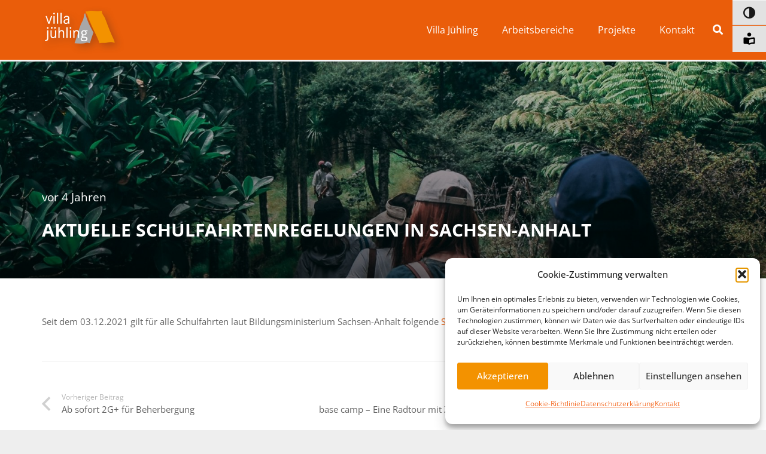

--- FILE ---
content_type: text/css
request_url: https://villajuehling.de/wp-content/themes/Impreza-child/style.css?ver=8.41
body_size: 1846
content:
/*
Theme Name: Impreza Child
Template: Impreza
Version: 1.0
Author:	UpSolution
Theme URI: http://impreza.us-themes.com/
Author URI: http://us-themes.com/
*/

/*Add your own styles here:*/


/* ---------------------------------------------------------- Headline */


/*.home h1,*/ .home h2 {
	border-bottom: 2px solid #a7a7a7;
	padding: 0 5px 5px 5px;
	display: inline-block;
	margin: 0 0 2.8rem 0 !important;
}



.pseudo-h1 {
	font-weight: 400;
	font-size: 30px;
	line-height: 1.40;
	letter-spacing: 0.03em;
	color: var(--color-content-heading);
	text-transform:uppercase;
	border-bottom: 2px solid #a7a7a7 !important;
	padding: 0 5px 5px 5px !important;
	display: inline-block;
	margin: 0 0 2.8rem 0 !important;
}

.wpb_wrapper .headline {
	text-align: center !important;
}

main h4 a {
	color: #666666;
}

.spenden-button-start img {
	box-shadow: 3px 3px 15px 0px rgba(0, 0, 0, 0.30)
}

/* ---------------------------------------------------------- testemonials  */


.empfehlung-text {
	border: 1px solid #ECEEF0;
	border-radius: 5px;
	background: rgba(0, 0, 0, 0.25);
	padding: 20px;
	color: #fff;
}


/* Menues */

.startmenue {
	background-color: rgba(157, 157, 157, 0.8);
	margin: -130px auto 0 auto;
	height: 130px;
	z-index: 1000;
	position: relative;
	font-size: 16px;
	text-transform: uppercase;
	font-weight: 600;
	border-top-right-radius: 8px;
	border-top-left-radius: 8px;
	box-shadow: 0px -3px 10px rgba(0,0,0,0.2);
}
.startmenue ul li {
	width: 170px;
}
.startmenue ul li:hover {
	background-color: rgba(255,255,255,0.3) !important;
}
.startmenue .menu-item a {
	display: block;
	height: 130px;
	padding-top: 90px !important;
	opacity: 1 !important;
	font-weight:700;
	color:#000 !important;
}
.startmenue ul li:first-child a {
	background: url(./layout/vj-icon_01.png) no-repeat top center;
}
.startmenue ul li:nth-child(2) a {
	background: url(./layout/vj-icon_02.png) no-repeat top center;
}
.startmenue ul li:nth-child(3) a {
	background: url(./layout/vj-icon_03.png) no-repeat top center;
}
.startmenue ul li:nth-child(4) a {
	background: url(./layout/vj-icon_04.png) no-repeat top center;
}


.header_hor .w-nav.type_desktop>.w-nav-list>.current-menu-item a, .header_hor .w-nav.type_desktop>.w-nav-list>.menu-item a:hover {
	color: rgba(243, 146, 0, 0) !important;
}

.header_hor .w-nav.type_desktop>.w-nav-list>li:first-child.current-menu-item, .header_hor .w-nav.type_desktop>.w-nav-list>li:first-child a:hover {
	background: url(/../wp-content/themes/Impreza-child/layout/vj-icon_01.png) no-repeat top center;
background-size: contain;
}

.header_hor .w-nav.type_desktop>.w-nav-list>li:nth-child(2).current-menu-item, .header_hor .w-nav.type_desktop>.w-nav-list>li:nth-child(2) a:hover {
background: url(/../wp-content/themes/Impreza-child/layout/vj-icon_02.png) no-repeat top center;
background-size: contain;
}

.header_hor .w-nav.type_desktop>.w-nav-list>li:nth-child(3).current-menu-item, .header_hor .w-nav.type_desktop>.w-nav-list>li:nth-child(3) a:hover {
background: url(/../wp-content/themes/Impreza-child/layout/vj-icon_03.png) no-repeat top center;
background-size: contain;
}

.header_hor .w-nav.type_desktop>.w-nav-list>li:nth-child(4).current-menu-item, .header_hor .w-nav.type_desktop>.w-nav-list>li:nth-child(4) a:hover {
background: url(/../wp-content/themes/Impreza-child/layout/vj-icon_04.png) no-repeat top center;
background-size: contain;
}


/* Content */

.w-tabs.accordion .w-tabs-sections {
	border-bottom:1px solid var(--color-content-border);
}

.w-tabs.accordion>div>.w-tabs-section {
	border-width: 1px 1px 0 1px !important;
}

.teaserbox {
	background: #ececec;
	margin-bottom: 30px !important;
}

.teaserbox .wpb_wrapper, 
.teaserpadding {
	padding: 10px 20px 30px 20px;
}

.teaserbox img.teaserbild {
margin-left: -20px;
min-width: calc(100% + 40px);
margin-top: -10px;
}

ul.ecs-event-list {
list-style: none;
margin-left: 0;
}

ul.ecs-event-list li {
margin: 0 0 20px 0;
background: #fff;
padding-bottom: 10px;
float: none;
}

.ecs-event-list .duration {
width: 100%;
display: block;
background: #f39200;
padding: 5px 0;
text-align: center;
color: #fff;
margin-bottom: 15px;
}

.ecs-event-list h4.entry-title {
margin-bottom: 15px;
}

.teaserbox .ecs-event-list h1, 
.teaserbox .ecs-event-list h2, 
.teaserbox .ecs-event-list h3, 
.teaserbox .ecs-event-list h4, 
.teaserbox .ecs-event-list p {
	padding: 0 15px;
}

/* Events Calendar */

.tribe-events header.tribe-events-header {
display: none;
}

.tribe-events .tribe-events-calendar-list__month-separator {
	background-color: #eee;
	margin: 2.5em 0 0;
	padding: 6px 10px;
	text-transform: uppercase;
}

.tribe-events .tribe-events-calendar-list__month-separator time {
	color: #687f17;
	font-size: 14px;
	font-weight: 700;
	font-family: var(--font-body)
}

.tribe-events .tribe-events-calendar-list__month-separator:after {
	display:none;
}

span.tribe-events-calendar-list__event-date-tag-daynum, 
h3.tribe-events-calendar-list__event-title, 
.tribe-events .tribe-events-calendar-list__event-title-link {
	font-weight:bold;
	font-size:1.5rem;
	color: var(--color-content-text);
}

.tribe-events .tribe-events-calendar-list__event-date-tag {
	margin-right:2rem;
}

span.tribe-events-calendar-list__event-venue-title {
	font-weight:bold;
}

button.tribe-events-c-subscribe-dropdown__button-text,
.tribe-events .tribe-events-c-subscribe-dropdown .tribe-events-c-subscribe-dropdown__button {
	background: #eee;
}

.l-subheader, .l-section.vj-anmeldung {
	padding-left:0;
	padding-right: 0; 
}

.vj-anmeldung .w-tabs-section.active:not(.has_text_color)>.w-tabs-section-header,
.vj-anmeldung .w-tabs-section.color_custom .w-tabs-section-header, 
.vj-anmeldung .w-tabs-section:not(.active) .w-tabs-section-header{
	color:#fff;
}

.vj-anmeldung .w-tabs-section-header, 
.no-touch .vj-anmeldung  .w-tabs-section-header:hover, 
.no-touch .vj-anmeldung  .w-tabs-section-header:focus{
	background: var(--color-header-middle-bg);
	color: #fff;
	font-weight: bold; 
}

.vj-anmeldung h3, 
.vj-anmeldung h5 {
	font-weight: bold;
	color: var(--color-content-text);
}

.tribe-events-single-event-title {
	text-transform:none;
}


/* Formulare */

.formframe {
width: 100%;
}

.frame-halfleft {
float: left;
width: 48%;
margin-right: 4%;
}

.frame-halfright {
float: left;
width: 48%;
}

.formframe, .frame-halfleft, .frame-halfright {
border: 1px solid #e8e8e8;
padding: 20px;
margin-bottom: 20px;
float: left;
}

.formframe h3, .frame-halfleft h3, .frame-halfright h3,
.formframe h5, .frame-halfleft h5, .frame-halfright h5 {
background: #fff;
margin-top: -40px;
margin-bottom: 10px;
padding: 5px;
float: left;
color:var(--color-content-heading);
position: absolute;
}

label {font-size:14px;}


/* Accessibility */

.contrast .startmenue .menu-item a {
	color:#fff !important;
}
